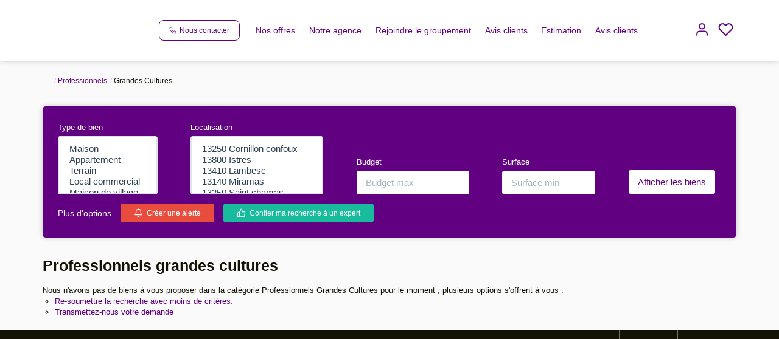

--- FILE ---
content_type: text/html; charset=UTF-8
request_url: https://www.2rcconsult.com/type_bien/24-220-225/grandes-cultures.html
body_size: 2337
content:
<!DOCTYPE html>
<html lang="en">
<head>
    <meta charset="utf-8">
    <meta name="viewport" content="width=device-width, initial-scale=1">
    <title></title>
    <style>
        body {
            font-family: "Arial";
        }
    </style>
    <script type="text/javascript">
    window.awsWafCookieDomainList = [];
    window.gokuProps = {
"key":"AQIDAHjcYu/GjX+QlghicBgQ/7bFaQZ+m5FKCMDnO+vTbNg96AFDKM8r+Mlx3amCL5T4W/krAAAAfjB8BgkqhkiG9w0BBwagbzBtAgEAMGgGCSqGSIb3DQEHATAeBglghkgBZQMEAS4wEQQM2fUXDiU9jXip+LfXAgEQgDtMNAzqjFf4yBEp8MAfRDCrB8L72bEH9jyuZcaVKaSeCakr+XLEVQxorK+QURmgzZfIuI19VjPJtpsJGw==",
          "iv":"CgAEBiLdkAAAAXeL",
          "context":"YyieAdmeeEDJGkmDE3t2tQPmEO20yuvZM9PgcBFVEjIbRP4m3OOcDomJSQHWknj0aVw6gtwXQ3fv3xc52aTI/W6LgQvt2guNp1a6OF9JzmWn/rCaMB32ss+rAbVeuxqvz9shGEs+w5xR+u6f8fKw1JX9fW48PQE76KupEY6JsvrIxtNr+sB8IogyPNI8JygNrkpmC9Wga0JWv61b6j2UHmY+2tAvjVn6PPdKWV3qZ7mh6+yMZu/zLo1VSJJMrwJan9f068O1ALoaIDNHEqxMeWb+R7K4f+Ri0WiozgnQVpSusyIMp29+6aRWrbiwWNug5SdAiYUC4QYzVvArpLq6St1UdTIJRu/KxSjJqAF1sFeK+R+v6TPNBY8yYe2ti5XyLHx78ibS1kVRrQlkZyig++Mmsjvh7EynFVTIMsCkxj4IEQfrAffbmN5voz0OsgyZ7IfLYDt8MojsHD46H3LT/IkoF8lUed2a9EYVquY55ZZuvFbwJTj37rIN+9Z3fKzzTqSF0cB18scf78K8yNEi54/5vjfBgRw4uJ3CJMdbPEyr9ihs2lRowXC5Qeq+OGzSdkYZjel3yYsNr1ltUCR2ILm4F9yEipHTgCXMUTh/cnFwLckdBEM7kyO8YTed6eZcjZx71X0mayZFi12qJPM8ENe3XGnDNuephPwkhiOtlOOtzDAbgL07oqBZlhL+KGBcgJiJserAMnrxBiGzKvb0cW73JXJLcOHQvkzsolRzRH+EuhP+y/m/Rr2X2JgqoxEZT49glBTMDP8SaEZoBRkRr0hXf8SMURSIiftqTKz3mr4="
};
    </script>
    <script src="https://7813e45193b3.47e58bb0.eu-west-3.token.awswaf.com/7813e45193b3/28fa1170bc90/1cc501575660/challenge.js"></script>
</head>
<body>
    <div id="challenge-container"></div>
    <script type="text/javascript">
        AwsWafIntegration.saveReferrer();
        AwsWafIntegration.checkForceRefresh().then((forceRefresh) => {
            if (forceRefresh) {
                AwsWafIntegration.forceRefreshToken().then(() => {
                    window.location.reload(true);
                });
            } else {
                AwsWafIntegration.getToken().then(() => {
                    window.location.reload(true);
                });
            }
        });
    </script>
    <noscript>
        <h1>JavaScript is disabled</h1>
        In order to continue, we need to verify that you're not a robot.
        This requires JavaScript. Enable JavaScript and then reload the page.
    </noscript>
</body>
</html>